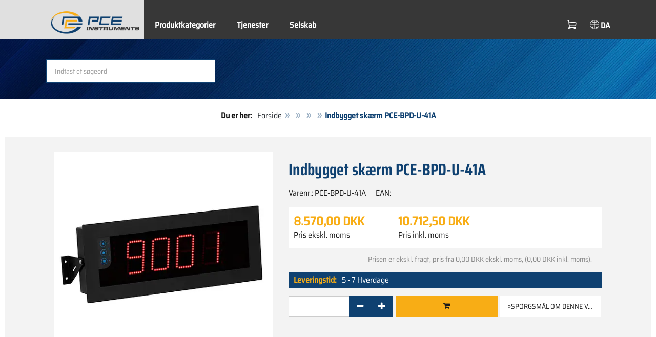

--- FILE ---
content_type: text/html; charset=utf-8
request_url: https://www.pce-instruments.com/dansk/styreteknologi/reklame/pce-instruments-indbygget-sk%C3%A6rm-pce-bpd-u-41a-det_6017037.htm
body_size: 12821
content:
<!doctype html>
<html lang="da" >
<head>
	<meta charset="utf-8">
	<!--[if IE]>
		<meta http-equiv="X-UA-Compatible" content="IE=Edge,chrome=1">
	<![endif]-->
	<meta name="viewport" content="width=device-width, initial-scale=1.0">
	
<title>Indbygget skærm PCE-BPD-U-41A  | PCE Instruments</title>

<meta http-equiv="Content-Type" content="text/html; charset=utf-8">


  <meta name="robots" content="all">


<meta name="revisit-after" content="10 days">
<meta name="viewport" content="width=device-width, initial-scale=1.0">


  <meta name="description" lang="da" content="Indbygget skærm PCE-BPD-U-41A . Det industrielle digitale display er designet, så de viste aflæsninger kan aflæses på stor afstand. Med en cifferhøjde på 60 mm eller 100 mm er læseafstanden for det industrielle digitale display 25 m eller  50 m. Funktion: konverter analogt signal til brugbar værdi">

<meta name="keywords" lang="da" content="Indbygget display,køb,shop,shop online,dropshipping,spar,specialtilbud,tilbud,forsendelse,postordrefirma,online shop,billigt,salg,ordre,afdeling butik,forhandle,butikker,produkter,nyheder,PCE Instrumenter,Displayenheder,indbyggede måleenheder,panelmåler,digital,måleenheder,måling,elektrisk,variable,temperatur,tryk,analog,standardsignaler,RS232,Profibus,interface,datatransmission,ISO,info,teknologi,information">
<meta name="author" content="PCE Instruments Denmark ApS">
<meta name="date" content="2026-01-18">
<link rel="shortcut icon" type="image/x-icon" href="/dansk/g/favicon.ico?v=1744880882">
<link rel="canonical" href="https://www.pce-instruments.com/dansk/styreteknologi/reklame/pce-instruments-indbygget-skærm-pce-bpd-u-41a-det_6017037.htm">
<meta name="google-site-verification" content="zNEeHprI3udxbKjU8mivKTwCPt9_F5XzhDdtHrUi6LE" />

<script type="17fcd91abfc87ba9cd5ff8f5-text/javascript" src="https://static.bambora.com/checkout-sdk-web/latest/checkout-sdk-web.min.js"></script>
<script type="17fcd91abfc87ba9cd5ff8f5-text/javascript" src="/dansk/pay/bambora/head.js?v=189"></script>
<link rel="stylesheet" type="text/css" href="/dansk/pay/bambora/head.min.css?v=189">
<script type="17fcd91abfc87ba9cd5ff8f5-text/javascript">
top.pay.Bambora.id = '990012433';
top.pay.Bambora.baseurl = '/dansk';
top.pay.Bambora.sessionauth = 'GFOJEEYYBTATKL23';
</script>

<link rel="preload" href="/dansk/skin/div1/bs3/fonts/google/saira/memWYa2wxmKQyPMrZX79wwYZQMhsreShhKMjjbU9uXuA71rCosg.woff2" as="font" type="font/woff2" crossorigin />
<link rel="preload" href="/dansk/skin/div1/bs3/fonts/google/saira/memWYa2wxmKQyPMrZX79wwYZQMhsreShhKMjjbU9uXuA72jCosg.woff2" as="font" type="font/woff2" crossorigin />
<link rel="preload" href="/dansk/skin/div1/bs3/fonts/google/saira/memWYa2wxmKQyPMrZX79wwYZQMhslOShhKMjjbU9uXuA773Fosg.woff2" as="font" type="font/woff2" crossorigin />
<link rel="preload" href="/dansk/skin/div1/bs3/font-awesome/fonts/fontawesome-min.woff2?dag3lt" as="font" type="font/woff2" crossorigin />

	<link rel="stylesheet" type="text/css" href="/dansk/skin/div1/bs3/gen/base.min.css?v=189">
	
	<link rel="stylesheet" type="text/css" href="/dansk/skin/div1/styles_bs3_v61_theme.min.css?v=189">
	
</head>
<body class="hc-PCE-DK menupath-katalog163697 menupath-katalog163698 menupath-katalog163710 menupath-artikel6017037 menuactive-artikel6017037   default">
	<header id="header-area" class="home">
		<a href="#main-container" class="sr-only sr-only-focusable">Zum Hauptinhalt springen</a>
		<div class="header-top">
		<nav id="main-menu" class="navbar" role="navigation">
			<div class="container headmenu-container">
				<div id="pgheadmenubg1"></div>
				<div id="pgheadmenubg2"></div>
				<div class="navbar-header">
					<a href="/dansk/" class="navbar-brand"><img src="/dansk/skin/div1/bs3/logo-255x87.png?v=1744881634" alt="PCE Instruments" width="255" height="87" style="height:65px;width:auto;" fetchpriority="high" /></a>
					<div class="navbar-header-buttons">
						<button type="button" class="btn btn-navbar navbar-toggle" data-toggle="collapse" data-target=".navbar-cat-collapse">
							<span class="sr-only">Vis menu</span>
							<i class="fa fa-bars"></i>
						</button>
						<div class="navbar-bs3 navbar-bs3-slotchanger">
							<div class="box box_plain box-slotchanger_head" id="bxslotchanger_head"><div class="boxhead"></div><div class="ibox">
<div id="slotchanger">
<div class="btn-group btn-block slch_anzeige">
	<button type="button" data-toggle="dropdown" class="btn btn-block btn-lg dropdown-toggle slch_button">
		<i class="slch_icon"></i>
		<span class="slch_lang">DA</span>
	</button>
	<ul class="dropdown-menu pull-right" data-baseurl="/dansk">
	</ul>
</div>
</div>
</div><div class="boxfoot"></div></div>
						</div>
						<div class="navbar-bs3 navbar-bs3-miniwk navbar-bs3-miniwk-btn navbar-toggle" data-toggle="collapse">
							<div class="box box_plain box-miniwk_head" id="bxminiwk_head"><div class="boxhead"></div><div class="ibox">
<div id="miniwk">
<div class="btn-group btn-block mwp_anzeige">
	<button type="button" data-toggle="dropdown" class="btn btn-block btn-lg dropdown-toggle mwp_button">
		<i class="mwp_icon"></i>
		<span class="mwp_anzahl_dyn"></span>
	</button>
	<ul class="dropdown-menu pull-right" data-baseurl="/dansk">
	</ul>
</div>
</div>
</div><div class="boxfoot"></div></div>
						</div>
						<div class="navbar-bs3 navbar-bs3-telnote">
							<div class="box box_plain box-telnote_head" id="bxtelnote_head"><div class="boxhead"></div><div class="ibox">
<div id="telnote">
<div class="btn-group btn-block tn_anzeige">
	
</div>
</div>
</div><div class="boxfoot"></div></div>
						</div>
					</div>
				</div>
				<div class="collapse navbar-collapse navbar-cat-collapse">
					<div class="navbar-bs3 navbar-bs3-menusite">
						<div class="box box_plain box-menu_site" id="bxmenu_site"><div class="boxhead"></div><div class="ibox"><div class="menu" id="SiteMenu"><ul class="nav navbar-nav"><li class="pos1  has-submenu" id="SiteMenu_kataloge"><span class="kbmi nolink " >Produktkategorier</span><div class="submenu level1"><ul class="submenu level1"><li><a class="kbmi" href="/dansk/måleteknologi-kat_163268.htm"><span>Måleteknologi</span></a></li><li><a class="kbmi" href="/dansk/vejeteknologi-kat_163548.htm"><span>Vejeteknologi</span></a></li></ul></div></li><li class="pos2   has-submenu" id="SiteMenu_window24"><span class="kbmi nolink " >Tjenester</span><div class="submenu level1"><ul class="submenu level1">
  <li><a class='kbmi' href="/dansk/kalibrering-kat_164042.htm"  ><span>Kalibrering</span></a></li>
  <li><a class='kbmi' href="/dansk/konto"  ><span>kundekonto</span></a></li>
		<li><a class='kbmi' href="/dansk/download-win_4.htm"  ><span>Download</span></a></li>
        <li><a class='kbmi' href="/dansk/faq-text_59.htm"  ><span>FAQ</span></a></li>
</ul></div></li><li class="pos3   has-submenu" id="SiteMenu_window17"><span class="kbmi nolink " >Selskab</span><div class="submenu level1"><ul class="submenu level1"><li><a class='kbmi' href="/dansk/kontakt"  ><span>Kontakt</span></a></li><li><a class='kbmi' href="/dansk/om-os"  ><span>Om os</span></a></li><li><a class='kbmi' href="/dansk/nyheder-text_131.htm"  ><span>Nyheder</span></a></li></ul></div></li></ul></div></div><div class="boxfoot"></div></div>
					</div>
					<div class="navbar-bs3 navbar-bs3-slotchanger">
						<div class="box box_plain box-slotchanger_head" id="bxslotchanger_head"><div class="boxhead"></div><div class="ibox">
<div id="slotchanger">
<div class="btn-group btn-block slch_anzeige">
	<button type="button" data-toggle="dropdown" class="btn btn-block btn-lg dropdown-toggle slch_button">
		<i class="slch_icon"></i>
		<span class="slch_lang">DA</span>
	</button>
	<ul class="dropdown-menu pull-right" data-baseurl="/dansk">
	</ul>
</div>
</div>
</div><div class="boxfoot"></div></div>
					</div>
					<div class="navbar-bs3 navbar-bs3-miniwk">
						<div class="box box_plain box-miniwk_head" id="bxminiwk_head"><div class="boxhead"></div><div class="ibox">
<div id="miniwk">
<div class="btn-group btn-block mwp_anzeige">
	<button type="button" data-toggle="dropdown" class="btn btn-block btn-lg dropdown-toggle mwp_button">
		<i class="mwp_icon"></i>
		<span class="mwp_anzahl_dyn"></span>
	</button>
	<ul class="dropdown-menu pull-right" data-baseurl="/dansk">
	</ul>
</div>
</div>
</div><div class="boxfoot"></div></div>
					</div>
					<div class="navbar-bs3 navbar-bs3-telnote">
						<div class="box box_plain box-telnote_head" id="bxtelnote_head"><div class="boxhead"></div><div class="ibox">
<div id="telnote">
<div class="btn-group btn-block tn_anzeige">
	
</div>
</div>
</div><div class="boxfoot"></div></div>
					</div>
				</div>
			</div>
		</nav>
		</div>
		<div id="pgheadslider">
			<div class="box box_plain box-headslider" id="bxheadslider"><div class="boxhead"></div><div class="ibox"><div id="headslider_cont"><picture><source srcset="/dansk/skin/div1/bs3/background-1920x200-1000w.webp?v=1744880798" media="(min-width:768px) and (max-width:1000px)" /><source srcset="/dansk/skin/div1/bs3/background-1920x200-1500w.webp?v=1744880798" media="(min-width:1001px) and (max-width:1500px)" /><source srcset="/dansk/skin/div1/bs3/background-1920x200.webp?v=1744880798" media="(min-width:1501px)" /><img id="headslider_img0" class="img-responsive hidden-xs" width="1920" height="200" src="data:image/svg+xml,%3Csvg xmlns=&#x27;http://www.w3.org/2000/svg&#x27; viewBox=&#x27;0 0 48 5&#x27;%3E%3C/svg%3E" alt="" fetchpriority="high" /></picture><div class="carousel-overlay"></div></div></div><div class="boxfoot"></div></div>
		</div>
		<div class="main-header">
			<div class="container">
				<noscript><div class="errorbox error">Bemærk: Aktiver JavaScript-understøttelse i din browser for maksimal komfort, når du bruger dette websted.</div></noscript>
				<div class="row">
					<div class="col-sm-12">
						<div class="search-affixbox off-invisible" off-data-spy="affix" data-offset-top="0">
							<div class="box box_plain box-search" id="bxsearch"><div class="boxhead"></div><div class="ibox">

<div id="search">
	<form id="form_query" name="query" method="get" action="/dansk/" role="search" aria-label="Website durchsuchen">
		
		<input type="hidden" name="action" value="Query">
		<input type="hidden" name="-query.">
		<input type="hidden" name="query.stichwort" value="">
		
		<label class="sr-only" for="search-query-stichwort_neu">søgeord</label>
		<div class="input-group">
			<input type="text" id="search-query-stichwort_neu" name="query.stichwort_neu" value="" class="form-control input-lg" placeholder="Indtast et søgeord">
			<span class="input-group-btn">
				<button class="btn btn-lg" type="submit" aria-label="Søge!">
					<i class="fa fa-search"></i>
				</button>
			</span>
		</div>
	</form>
</div>	
</div><div class="boxfoot"></div></div>
						</div>
						<div class="search-affixpad"></div>
					</div>
				</div>
			</div>
		</div>

	</header>

	<div class="pgnav" id="pgnavleft">
		
	</div>
	
	<div class="pgnav" id="pgnavright">
		<div class="bannercont" style="display:none" data-kategorie="SERVICE_ITEM" data-parameter="PCE-BPD-U-41A"><div class="navbox1" data-wbkey="1012" data-bbkey="1083"><div class="navbox1">
  <div class="box box_nav">
	<div class="boxhead"><span class="boxhead">Hotline</span></div>
	<div class="ibox" align="Technik-Hotline"><center>
	  <p>
	    <img class="lazy img-responsive-inline" alt="Technik Hotline" src="data:image/svg+xml,%3Csvg xmlns='http://www.w3.org/2000/svg' viewBox='0 0 145 142'%3E%3C/svg%3E" data-original="/dansk/g/custom/kategori-billeder/hotline-dnk-mjp.gif" width="145" height="142" border="0" /></p>
	  <p><font color="#333333">
	    Mandag – Torsdag:<br />
	    08:00 – 16:00<br />
      Fredag:<br />
      08:00 – 14:00</font></p>
<p><font size="2px" color="#333333">Sales / Service:</font><br/>
	  <font size="3px" color="#333333"><strong>Tlf.:<br/>+45 70 30 53 08</strong></font></p>
	</center></div>
	<div class="boxfoot"></div>
  </div>
</div></div></div>
	</div>
	
	<div id="pgbody">
		
		<div class="box box_plain box-alert" id="bxalert"><div class="boxhead"></div><div class="ibox">
<div id="CookieBar" class="fixed bottom" style="display:none" tabindex="-1"
	data-domain="www.pce-instruments.com" data-path="/dansk" data-attributes="; SameSite=Lax">
<div class="ibox">
	
	<div class="message head">
		<div class="row">
 <div class="col-md-12 text-center">
<p><strong>Brug af cookies</strong></p>
<p>Vælg Om denne hjemmeside kun må bruge nødvendige cookies eller også funktionelle cookies, som beskrevet nedenfor:</p>
<p><a href="https://www.pce-instruments.com/deutsch/datenschutz -win_6.htm #Cookies">Hvad vi bruger cookies til</a></p>
</div>
</div>
	</div>
	<div class="status" style="display:none">
		<p>Dit nuværende valg: <b>{status}</b></p>
<p>Skift valg:</p>
	</div>
	<div class="menu">
	<button class="btn btn-primary button set-disabled" data-perm="disabled" data-days="0" data-flags="">Tillad kun nødvendige cookies</button><button class="btn btn-primary button set-functional" data-perm="functional" data-days="365" data-flags="">Tillad også funktionelle cookies</button><button class="btn btn-primary button set-enabled" data-perm="enabled" data-days="365" data-flags="">Tillad alle cookies</button>
	</div>
	<div class="message foot">
		
	</div>
</div>
</div>
</div><div class="boxfoot"></div></div>

		<div id="main-container" class="container">
			<div class="row">
				<div class="col-sm-12">
					<div class="box box_plain box-whereami" id="bxwhereami"><div class="boxhead"></div><div class="ibox"><ol class="breadcrumb"><li><b>Du er her: </b></li><li><a href="/dansk/">Forside</a></li><li><a ></a></li><li><a ></a></li><li><a ></a></li><li class="active">Indbygget skærm PCE-BPD-U-41A </li></ol></div><div class="boxfoot"></div></div><main class="box box_plain box-main mod-itemdetail" id="bxmain"><div class="boxhead"></div><div class="ibox">

<div class="sd-itemdetail sd-itemdetail-0">




<div class="itemdetail price-pgs0" id="itemdetail">

	<div class="no-panel no-panel-smart no-artikelkarte-panel">

		

		<div class="no-panel-body">
			

			<div id="itemdetail_cont" class="row product-info fullstripe">
				
				<div id="item_images" class="col-sm-5">
					
<script type="17fcd91abfc87ba9cd5ff8f5-text/javascript">
var current_Main_key = 0;

function SetImage_Main(key)
{
	if (current_Main_key == key)
		return;

	S(".item-images-display .image-main-" + current_Main_key).addClass("hidden");
	S(".item-images-select  .thumbnail-"  + current_Main_key).removeClass("selected");
	current_Main_key = key;
	var m = S(".item-images-display .image-main-" + current_Main_key);
	m.removeClass("hidden");
	S(".item-images-select  .thumbnail-"  + current_Main_key).addClass("selected");
	m.find("iframe.lazy").each(function(){
		S(this).attr("src", S(this).data("original")).one("load", function(){
			S(this).removeClass("lazy");
		});
	});

	// Sichtbarkeit des Hauptbildes sicherstellen
	var p = m.offset().top;
	if (p - 100 < window.scrollY)
		window.scrollTo(0, Math.max(0, p - 100)); // leichter Offset für Suchbox/Kopfleiste
}
document.addEventListener("DOMContentLoaded", function()
{
	// Bildauswahl als Delegate-Handler, damit Grid-Carousel den Klick ggf. abfangen kann:
	S(document).on('click', '.item-images-Main .item-images-select img', function(ev) {
		let nr = S(this).data("nr");
		if (nr) { SetImage_Main(nr); }
	});
	SetImage_Main(2089775);
	// initialer Reflow von Owl/Lazy ist hidden
	//S(".item-images-Main .item-images-select").removeClass("hidden");
});
</script>
<div class="images-block item-images-Main" data-mfp-prev="Vend tilbage" data-mfp-counter="%curr% af %total%" data-mfp-next="yderligere">
	
	<div class="item-images-display">
		
		<div class="image-main image-main-2089775 image-main-img ">
		
			<h4 class="title">Installationsindikator PCE-BPD-U-41A</h4>
			
				<div class="image zoomable">
					<a class="mfp-image image-zoom image-pic-zoom artimg_zoom" target="itempics6017037" href="/dansk/slot/19/artimg/large/pce-instruments-indbygget-skærm-pce-bpd-u-41a-6017037_2089775.webp" data-mfp-caption="Installationsindikator PCE-BPD-U-41A">
						<img class="img-responsive artimg" width="450" height="450" style="width:450px;max-height:450px;border:none;overflow:visible;" src="/dansk/slot/19/artimg/normal/pce-instruments-indbygget-skærm-pce-bpd-u-41a-6017037_2089775.webp" alt="Installationsindikator PCE-BPD-U-41A" />
						[Zoom]
					</a>
				</div>
				
		</div>
		
		<div class="image-main image-main-2089776 image-main-img hidden">
		
			<h4 class="title">Installationsindikatorfront</h4>
			
				<div class="image zoomable">
					<a class="mfp-image image-zoom image-pic-zoom artimg_zoom" target="itempics6017037" href="/dansk/slot/19/artimg/large/pce-instruments-indbygget-skærm-pce-bpd-u-41a-6017037_2089776.webp" data-mfp-caption="Installationsindikatorfront">
						<img class="img-responsive artimg lazy" width="450" height="450" style="width:450px;max-height:450px;border:none;overflow:visible;" src="data:image/svg+xml,%3Csvg xmlns='http://www.w3.org/2000/svg' viewBox='0 0 450 450'%3E%3C/svg%3E" data-original="/dansk/slot/19/artimg/normal/pce-instruments-indbygget-skærm-pce-bpd-u-41a-6017037_2089776.webp" alt="Installationsindikatorfront" />
						[Zoom]
					</a>
				</div>
				
		</div>
		
		<div class="image-main image-main-2089777 image-main-img hidden">
		
			<h4 class="title">Installationsindikator tilbage</h4>
			
				<div class="image zoomable">
					<a class="mfp-image image-zoom image-pic-zoom artimg_zoom" target="itempics6017037" href="/dansk/slot/19/artimg/large/pce-instruments-indbygget-skærm-pce-bpd-u-41a-6017037_2089777.webp" data-mfp-caption="Installationsindikator tilbage">
						<img class="img-responsive artimg lazy" width="450" height="450" style="width:450px;max-height:450px;border:none;overflow:visible;" src="data:image/svg+xml,%3Csvg xmlns='http://www.w3.org/2000/svg' viewBox='0 0 450 450'%3E%3C/svg%3E" data-original="/dansk/slot/19/artimg/normal/pce-instruments-indbygget-skærm-pce-bpd-u-41a-6017037_2089777.webp" alt="Installationsindikator tilbage" />
						[Zoom]
					</a>
				</div>
				
		</div>
		
		<div class="image-main image-main-2089778 image-main-img hidden">
		
			<h4 class="title">Installationsindikatorbeslag</h4>
			
				<div class="image zoomable">
					<a class="mfp-image image-zoom image-pic-zoom artimg_zoom" target="itempics6017037" href="/dansk/slot/19/artimg/large/pce-instruments-indbygget-skærm-pce-bpd-u-41a-6017037_2089778.webp" data-mfp-caption="Installationsindikatorbeslag">
						<img class="img-responsive artimg lazy" width="450" height="450" style="width:450px;max-height:450px;border:none;overflow:visible;" src="data:image/svg+xml,%3Csvg xmlns='http://www.w3.org/2000/svg' viewBox='0 0 450 450'%3E%3C/svg%3E" data-original="/dansk/slot/19/artimg/normal/pce-instruments-indbygget-skærm-pce-bpd-u-41a-6017037_2089778.webp" alt="Installationsindikatorbeslag" />
						[Zoom]
					</a>
				</div>
				
		</div>
		
		<div class="image-main image-main-2089779 image-main-img hidden">
		
			<h4 class="title">Installationsindikatorforbindelser</h4>
			
				<div class="image zoomable">
					<a class="mfp-image image-zoom image-pic-zoom artimg_zoom" target="itempics6017037" href="/dansk/slot/19/artimg/large/pce-instruments-indbygget-skærm-pce-bpd-u-41a-6017037_2089779.webp" data-mfp-caption="Installationsindikatorforbindelser">
						<img class="img-responsive artimg lazy" width="450" height="450" style="width:450px;max-height:450px;border:none;overflow:visible;" src="data:image/svg+xml,%3Csvg xmlns='http://www.w3.org/2000/svg' viewBox='0 0 450 450'%3E%3C/svg%3E" data-original="/dansk/slot/19/artimg/normal/pce-instruments-indbygget-skærm-pce-bpd-u-41a-6017037_2089779.webp" alt="Installationsindikatorforbindelser" />
						[Zoom]
					</a>
				</div>
				
		</div>
		
		<div class="image-main image-main-2089780 image-main-img hidden">
		
			<h4 class="title">Installationsindikatorknapper</h4>
			
				<div class="image zoomable">
					<a class="mfp-image image-zoom image-pic-zoom artimg_zoom" target="itempics6017037" href="/dansk/slot/19/artimg/large/pce-instruments-indbygget-skærm-pce-bpd-u-41a-6017037_2089780.webp" data-mfp-caption="Installationsindikatorknapper">
						<img class="img-responsive artimg lazy" width="450" height="450" style="width:450px;max-height:450px;border:none;overflow:visible;" src="data:image/svg+xml,%3Csvg xmlns='http://www.w3.org/2000/svg' viewBox='0 0 450 450'%3E%3C/svg%3E" data-original="/dansk/slot/19/artimg/normal/pce-instruments-indbygget-skærm-pce-bpd-u-41a-6017037_2089780.webp" alt="Installationsindikatorknapper" />
						[Zoom]
					</a>
				</div>
				
		</div>
		
		<div class="image-main image-main-2089781 image-main-img hidden">
		
			<h4 class="title">Installationsindikatorapplikation</h4>
			
				<div class="image zoomable">
					<a class="mfp-image image-zoom image-pic-zoom artimg_zoom" target="itempics6017037" href="/dansk/slot/19/artimg/large/pce-instruments-indbygget-skærm-pce-bpd-u-41a-6017037_2089781.webp" data-mfp-caption="Installationsindikatorapplikation">
						<img class="img-responsive artimg lazy" width="450" height="450" style="width:450px;max-height:450px;border:none;overflow:visible;" src="data:image/svg+xml,%3Csvg xmlns='http://www.w3.org/2000/svg' viewBox='0 0 450 450'%3E%3C/svg%3E" data-original="/dansk/slot/19/artimg/normal/pce-instruments-indbygget-skærm-pce-bpd-u-41a-6017037_2089781.webp" alt="Installationsindikatorapplikation" />
						[Zoom]
					</a>
				</div>
				
		</div>
		
		<div class="image-main image-main-2089782 image-main-img hidden">
		
			<h4 class="title">Installationsindikatorapplikation</h4>
			
				<div class="image zoomable">
					<a class="mfp-image image-zoom image-pic-zoom artimg_zoom" target="itempics6017037" href="/dansk/slot/19/artimg/large/pce-instruments-indbygget-skærm-pce-bpd-u-41a-6017037_2089782.webp" data-mfp-caption="Installationsindikatorapplikation">
						<img class="img-responsive artimg lazy" width="450" height="450" style="width:450px;max-height:450px;border:none;overflow:visible;" src="data:image/svg+xml,%3Csvg xmlns='http://www.w3.org/2000/svg' viewBox='0 0 450 450'%3E%3C/svg%3E" data-original="/dansk/slot/19/artimg/normal/pce-instruments-indbygget-skærm-pce-bpd-u-41a-6017037_2089782.webp" alt="Installationsindikatorapplikation" />
						[Zoom]
					</a>
				</div>
				
		</div>
		
	</div>
	
	<div class="item-images-select imgselector grid-carousel" style="--item-subrows:1; --item-columns:4; --item-count:8;" data-pos="">
		<div class="grid-carousel-inner">
			<div class="grid-carousel-item"><div class="grid-carousel-item-inner">
		<div class="image">
			<img class="img-responsive artimg thumbnail thumbnail-2089775 lazy" width="200" height="200"
				src="data:image/svg+xml,%3Csvg xmlns='http://www.w3.org/2000/svg' viewBox='0 0 200 200'%3E%3C/svg%3E" data-original="/dansk/slot/19/artimg/small/pce-instruments-indbygget-skærm-pce-bpd-u-41a-6017037_2089775.webp" alt="Installationsindikator PCE-BPD-U-41A"
				data-nr="2089775" />
		</div>
		</div></div><div class="grid-carousel-item"><div class="grid-carousel-item-inner">
		<div class="image">
			<img class="img-responsive artimg thumbnail thumbnail-2089776 lazy" width="200" height="200"
				src="data:image/svg+xml,%3Csvg xmlns='http://www.w3.org/2000/svg' viewBox='0 0 200 200'%3E%3C/svg%3E" data-original="/dansk/slot/19/artimg/small/pce-instruments-indbygget-skærm-pce-bpd-u-41a-6017037_2089776.webp" alt="Installationsindikatorfront"
				data-nr="2089776" />
		</div>
		</div></div><div class="grid-carousel-item"><div class="grid-carousel-item-inner">
		<div class="image">
			<img class="img-responsive artimg thumbnail thumbnail-2089777 lazy" width="200" height="200"
				src="data:image/svg+xml,%3Csvg xmlns='http://www.w3.org/2000/svg' viewBox='0 0 200 200'%3E%3C/svg%3E" data-original="/dansk/slot/19/artimg/small/pce-instruments-indbygget-skærm-pce-bpd-u-41a-6017037_2089777.webp" alt="Installationsindikator tilbage"
				data-nr="2089777" />
		</div>
		</div></div><div class="grid-carousel-item"><div class="grid-carousel-item-inner">
		<div class="image">
			<img class="img-responsive artimg thumbnail thumbnail-2089778 lazy" width="200" height="200"
				src="data:image/svg+xml,%3Csvg xmlns='http://www.w3.org/2000/svg' viewBox='0 0 200 200'%3E%3C/svg%3E" data-original="/dansk/slot/19/artimg/small/pce-instruments-indbygget-skærm-pce-bpd-u-41a-6017037_2089778.webp" alt="Installationsindikatorbeslag"
				data-nr="2089778" />
		</div>
		</div></div><div class="grid-carousel-item"><div class="grid-carousel-item-inner">
		<div class="image">
			<img class="img-responsive artimg thumbnail thumbnail-2089779 lazy" width="200" height="200"
				src="data:image/svg+xml,%3Csvg xmlns='http://www.w3.org/2000/svg' viewBox='0 0 200 200'%3E%3C/svg%3E" data-original="/dansk/slot/19/artimg/small/pce-instruments-indbygget-skærm-pce-bpd-u-41a-6017037_2089779.webp" alt="Installationsindikatorforbindelser"
				data-nr="2089779" />
		</div>
		</div></div><div class="grid-carousel-item"><div class="grid-carousel-item-inner">
		<div class="image">
			<img class="img-responsive artimg thumbnail thumbnail-2089780 lazy" width="200" height="200"
				src="data:image/svg+xml,%3Csvg xmlns='http://www.w3.org/2000/svg' viewBox='0 0 200 200'%3E%3C/svg%3E" data-original="/dansk/slot/19/artimg/small/pce-instruments-indbygget-skærm-pce-bpd-u-41a-6017037_2089780.webp" alt="Installationsindikatorknapper"
				data-nr="2089780" />
		</div>
		</div></div><div class="grid-carousel-item"><div class="grid-carousel-item-inner">
		<div class="image">
			<img class="img-responsive artimg thumbnail thumbnail-2089781 lazy" width="200" height="200"
				src="data:image/svg+xml,%3Csvg xmlns='http://www.w3.org/2000/svg' viewBox='0 0 200 200'%3E%3C/svg%3E" data-original="/dansk/slot/19/artimg/small/pce-instruments-indbygget-skærm-pce-bpd-u-41a-6017037_2089781.webp" alt="Installationsindikatorapplikation"
				data-nr="2089781" />
		</div>
		</div></div><div class="grid-carousel-item"><div class="grid-carousel-item-inner">
		<div class="image">
			<img class="img-responsive artimg thumbnail thumbnail-2089782 lazy" width="200" height="200"
				src="data:image/svg+xml,%3Csvg xmlns='http://www.w3.org/2000/svg' viewBox='0 0 200 200'%3E%3C/svg%3E" data-original="/dansk/slot/19/artimg/small/pce-instruments-indbygget-skærm-pce-bpd-u-41a-6017037_2089782.webp" alt="Installationsindikatorapplikation"
				data-nr="2089782" />
		</div>
		</div></div>
		</div>
		<button type="button" class="grid-carousel-control grid-carousel-control-prev" role="button" aria-label="Gå til den forrige post">
			<svg version="1.1" xmlns="http://www.w3.org/2000/svg" x="0px" y="0px" viewBox="0 0 50 50">
				<path class="st0" d="M41.5,45.67L30.82,25.3L42.85,4.92l-8.22,0L22.48,25.3L33.4,45.67L41.5,45.67z M26.04,45.67L15.48,25.3
				L27.39,4.92l-8.1,0L7.13,25.3l10.8,20.38L26.04,45.67z"/>
			</svg>
		</button>
		<button type="button" class="grid-carousel-control grid-carousel-control-next" role="button" aria-label="Gå til næste post">
			<svg version="1.1" xmlns="http://www.w3.org/2000/svg" x="0px" y="0px" viewBox="0 0 50 50">
				<path class="st0" d="M8.48,4.92L19.16,25.3L7.13,45.67h8.22L27.51,25.3L16.58,4.92H8.48z M23.95,4.92L34.51,25.3L22.6,45.67h8.1
				L42.85,25.3L32.05,4.92H23.95z"/>
			</svg>
		</button>
	</div>
	
</div>

				</div>

				
				<div class="col-sm-7 product-details">

					
					<div id="item_order">
						<h1 class="main-title main-heading">Indbygget skærm PCE-BPD-U-41A </h1>
						<div class="sub_best_ean">
						<div class="bestellnr">
						Varenr.: <span>PCE-BPD-U-41A</span>
						</div>
						<div class="ean">
						EAN: </span></span>
						</div>
						</div>
						<form id="form_art6017037" aria-label="Artikel bestellen/anfragen" class="form-horizontal orderblock" name="art6017037" action="/dansk/" method="post">
		<input type="hidden" name="_sessionauth" value="GFOJEEYYBTATKL23"><input type="hidden" name="_baseurl" value="/dansk">
		<input type="hidden" name="action" value="AddToCart">
		<input type="hidden" name="_list" value="">
		<input type="hidden" name="_listpos" value="">
		<input type="hidden" name="_set" value="6017037"
		><input type="hidden" name="_check" value="1"><div class="popreisblock">
<div class="multi_preis_col popreisblock">
<div class="form-group prodcard_Preis">
	<div class="form-control-static price ">

	<span class="price-new update-target" data-key="EinzelPreisEffNetto">8.570,00&nbsp;DKK</span>

	
		<span class="querysim"><a href="/dansk/?action=QuerySim&amp;_qsim.preis=8.570%2C00&amp;curr=DKK" rel="nofollow"><!-- prisklasse --></a></span>
		

	</div>
	<label class="control-label">Pris ekskl. moms</label>
</div>



	<div class="form-group prodcard_PreisBrutto">
		<div class="potext form-control-static" style="background-color:transparent;" colspan="2">
			<span class="price-new update-target" data-key="EinzelPreisEffBrutto">10.712,50&nbsp;DKK</span>
		</div>
		<label class="control-label polabel" width="">Pris inkl. moms</label>
	</div>

<div class="form-group prodcard_PreisHinweis"><div class="pkhinweis"><span style="color:#888; font-size:90%; padding:0 10px;"><i>Prisen er ekskl. fragt, pris fra
0,00&nbsp;DKK ekskl. moms, (0,00&nbsp;DKK inkl. moms).</i></span></div></div>
</div>

	<div class="form-group prodcard_BestellNr">
		<label class="control-label col-sm-3 polabel" style="background-color:transparent;">
			Varenr.
		</label>
		<div class="col-sm-9 form-control-static potext">
			PCE-BPD-U-41A
		</div>
	</div>
</div>
<div class="pklieferzeit">
		<span class="pk_form fl_right"><span class="lzl">Leveringstid:</span><span class="lzc">5 - 7 Hverdage</span></span>
		</div>

		<div class="form-group prodcard_CheckResult">
			<div class="col-sm-3"></div>
			<div class="col-sm-9">
				<span class="checkresult-errortext"></span>
			</div>
		</div>
		

			<div class="form-group prodcard_order prodcard_order_qty_stueck">
				<!--label class="control-label col-sm-3" for="prodcard-order-input-qty">Antal</label-->
				<div class="col-sm-9 col-md-4">
					<input class="form-control textbox order-qty order-qty-master order-qty-Stueck"
						id="prodcard-order-input-qty" type="number" inputmode="decimal" size="8"
						data-qtygroup="_qty_stueck" name="_qty_stueck" value="1"
						min="1" max="" step="1"
						data-defstep="fine" data-decimals="0"
						data-qtyfactor="1.00000" data-suffix="stykke">
				</div>
				
				<div class="col-sm-9 col-md-4">
				<button class="btn btn-cart checkresult-action Wkorb" type="submit" name="_action_addnew" value="1"> <i class="fa fa-shopping-cart"> </i></button>
				</div>
				

<div class="pkmenu">
	<!--div class="col-sm-3"></div-->
	<div class="col-sm-9 col-md-4">
	<ul class="nav nav-pills">


	<li id="pkmenu_callback"><a class="btn btn-default" role="button" href="#pkform_callback" onclick="if (!window.__cfRLUnblockHandlers) return false; return pkform_callback_show()" rel="nofollow" data-cf-modified-17fcd91abfc87ba9cd5ff8f5-="">&raquo;Spørgsmål om denne vare</a></li>


	</ul>
	</div>
</div>


	<div id="pkform_callback" class="sd-ajax-display"></div>
	<script type="17fcd91abfc87ba9cd5ff8f5-text/javascript">
	function pkform_callback_show() {
		S('#pkform_callback').load('/dansk/?action=SendCallback&_artnr=6017037', function(){
			S('#pkform_callback').slideDown();
		});
		return false;
	}
	</script>

			</div>

			
</form>

					</div>

				</div>
				
			</div>

			<div class="pkaccessory">
			
	<style>
	@media (min-width: 768px) { #nrlist1 { --item-columns: 3; } }
	@media (min-width: 992px) { #nrlist1 { --item-columns: 5; } }
	@media (min-width: 1200px) { #nrlist1 { --item-columns: 7; } }
	</style>
	
<section class="product-carousel artlist artlist-nrlist">

	<h2 class="product-head subline-left h2">Tilbehør</h2>
	
<div class="row product-row">
<div class="col-xs-12">
<div class="grid-carousel grid-subrows-5 grid-columns-lg-3 grid-columns-md-4 grid-columns-sm-6" id="nrlist1" style="--item-count:9;">
	<div class="grid-carousel-inner">
		
		<div class="grid-carousel-item item">
			<div class="grid-carousel-item-inner product-col price-pgs0">

				<div class="image">
					<a href="/dansk/styreteknologi/reklame/pce-instruments-rs-485-ascii-udgangskontrolmodul-pce-dpd-485-det_6019533.htm?_list=newpkaccessory&amp;_listpos=1"><img class="img-responsive lazy"  src="data:image/svg+xml,%3Csvg xmlns='http://www.w3.org/2000/svg' viewBox='0 0  '%3E%3C/svg%3E" data-original="/dansk/graphics/artikel_default.img" alt="RS 485 ASCII udgangskontrolmodul PCE-DPD/485 " title="RS 485 ASCII udgangskontrolmodul PCE-DPD/485 " /></a>
				</div>

				<div class="caption">
				
					<div class="h2"><a href="/dansk/styreteknologi/reklame/pce-instruments-rs-485-ascii-udgangskontrolmodul-pce-dpd-485-det_6019533.htm?_list=newpkaccessory&amp;_listpos=1"><span>RS 485 ASCII udgangskontrolmodul PCE-DPD/485 </span></a></div>
				</div>

				<div class="content">
					
					<div class="price ">
						<span class="price-new">743,00&nbsp;DKK</span>
						
					</div>
					
				</div>

				<div class="flags">
					
				</div>

				<div class="action">
				

				</div>

			</div>
		</div>
		
		<div class="grid-carousel-item item">
			<div class="grid-carousel-item-inner product-col price-pgs0">

				<div class="image">
					<a href="/dansk/styreteknologi/reklame/pce-instruments-rs-232-ascii-udgangskontrolmodul-pce-dpd-232-det_6019532.htm?_list=newpkaccessory&amp;_listpos=2"><img class="img-responsive lazy"  src="data:image/svg+xml,%3Csvg xmlns='http://www.w3.org/2000/svg' viewBox='0 0  '%3E%3C/svg%3E" data-original="/dansk/graphics/artikel_default.img" alt="RS 232 ASCII udgangskontrolmodul PCE-DPD/232 " title="RS 232 ASCII udgangskontrolmodul PCE-DPD/232 " /></a>
				</div>

				<div class="caption">
				
					<div class="h2"><a href="/dansk/styreteknologi/reklame/pce-instruments-rs-232-ascii-udgangskontrolmodul-pce-dpd-232-det_6019532.htm?_list=newpkaccessory&amp;_listpos=2"><span>RS 232 ASCII udgangskontrolmodul PCE-DPD/232 </span></a></div>
				</div>

				<div class="content">
					
					<div class="price ">
						<span class="price-new">743,00&nbsp;DKK</span>
						
					</div>
					
				</div>

				<div class="flags">
					
				</div>

				<div class="action">
				

				</div>

			</div>
		</div>
		
		<div class="grid-carousel-item item">
			<div class="grid-carousel-item-inner product-col price-pgs0">

				<div class="image">
					<a href="/dansk/styreteknologi/reklame/pce-instruments-analog-udgang-4-20-ma-eller-0-10-v-pce-dpd-av-det_6019531.htm?_list=newpkaccessory&amp;_listpos=3"><img class="img-responsive lazy"  src="data:image/svg+xml,%3Csvg xmlns='http://www.w3.org/2000/svg' viewBox='0 0  '%3E%3C/svg%3E" data-original="/dansk/graphics/artikel_default.img" alt="Analog udgang 4/20 mA eller 0/10 V PCE-DPD/AV " title="Analog udgang 4/20 mA eller 0/10 V PCE-DPD/AV " /></a>
				</div>

				<div class="caption">
				
					<div class="h2"><a href="/dansk/styreteknologi/reklame/pce-instruments-analog-udgang-4-20-ma-eller-0-10-v-pce-dpd-av-det_6019531.htm?_list=newpkaccessory&amp;_listpos=3"><span>Analog udgang 4/20 mA eller 0/10 V PCE-DPD/AV </span></a></div>
				</div>

				<div class="content">
					
					<div class="price ">
						<span class="price-new">743,00&nbsp;DKK</span>
						
					</div>
					
				</div>

				<div class="flags">
					
				</div>

				<div class="action">
				

				</div>

			</div>
		</div>
		
		<div class="grid-carousel-item item">
			<div class="grid-carousel-item-inner product-col price-pgs0">

				<div class="image">
					<a href="/dansk/styreteknologi/reklame/pce-instruments-rs485-modbus-rtu-udgangskontrolmodul-pce-dpd-mb-det_6019530.htm?_list=newpkaccessory&amp;_listpos=4"><img class="img-responsive lazy"  src="data:image/svg+xml,%3Csvg xmlns='http://www.w3.org/2000/svg' viewBox='0 0  '%3E%3C/svg%3E" data-original="/dansk/graphics/artikel_default.img" alt="RS485 Modbus RTU udgangskontrolmodul PCE-DPD/MB " title="RS485 Modbus RTU udgangskontrolmodul PCE-DPD/MB " /></a>
				</div>

				<div class="caption">
				
					<div class="h2"><a href="/dansk/styreteknologi/reklame/pce-instruments-rs485-modbus-rtu-udgangskontrolmodul-pce-dpd-mb-det_6019530.htm?_list=newpkaccessory&amp;_listpos=4"><span>RS485 Modbus RTU udgangskontrolmodul PCE-DPD/MB </span></a></div>
				</div>

				<div class="content">
					
					<div class="price ">
						<span class="price-new">743,00&nbsp;DKK</span>
						
					</div>
					
				</div>

				<div class="flags">
					
				</div>

				<div class="action">
				

				</div>

			</div>
		</div>
		
		<div class="grid-carousel-item item">
			<div class="grid-carousel-item-inner product-col price-pgs0">

				<div class="image">
					<a href="/dansk/styreteknologi/reklame/pce-instruments-modul-til-ssr-udgangsstyring-pce-dpd-ssr-det_6019529.htm?_list=newpkaccessory&amp;_listpos=5"><img class="img-responsive lazy"  src="data:image/svg+xml,%3Csvg xmlns='http://www.w3.org/2000/svg' viewBox='0 0  '%3E%3C/svg%3E" data-original="/dansk/graphics/artikel_default.img" alt="Modul til SSR udgangsstyring PCE-DPD/SSR " title="Modul til SSR udgangsstyring PCE-DPD/SSR " /></a>
				</div>

				<div class="caption">
				
					<div class="h2"><a href="/dansk/styreteknologi/reklame/pce-instruments-modul-til-ssr-udgangsstyring-pce-dpd-ssr-det_6019529.htm?_list=newpkaccessory&amp;_listpos=5"><span>Modul til SSR udgangsstyring PCE-DPD/SSR </span></a></div>
				</div>

				<div class="content">
					
					<div class="price ">
						<span class="price-new">394,00&nbsp;DKK</span>
						
					</div>
					
				</div>

				<div class="flags">
					
				</div>

				<div class="action">
				

				</div>

			</div>
		</div>
		
		<div class="grid-carousel-item item">
			<div class="grid-carousel-item-inner product-col price-pgs0">

				<div class="image">
					<a href="/dansk/styreteknologi/reklame/pce-instruments-transistor-styremodul-pce-dpd-t-det_6019528.htm?_list=newpkaccessory&amp;_listpos=6"><img class="img-responsive lazy"  src="data:image/svg+xml,%3Csvg xmlns='http://www.w3.org/2000/svg' viewBox='0 0  '%3E%3C/svg%3E" data-original="/dansk/graphics/artikel_default.img" alt="Transistor styremodul PCE-DPD/T " title="Transistor styremodul PCE-DPD/T " /></a>
				</div>

				<div class="caption">
				
					<div class="h2"><a href="/dansk/styreteknologi/reklame/pce-instruments-transistor-styremodul-pce-dpd-t-det_6019528.htm?_list=newpkaccessory&amp;_listpos=6"><span>Transistor styremodul PCE-DPD/T </span></a></div>
				</div>

				<div class="content">
					
					<div class="price ">
						<span class="price-new">394,00&nbsp;DKK</span>
						
					</div>
					
				</div>

				<div class="flags">
					
				</div>

				<div class="action">
				

				</div>

			</div>
		</div>
		
		<div class="grid-carousel-item item">
			<div class="grid-carousel-item-inner product-col price-pgs0">

				<div class="image">
					<a href="/dansk/styreteknologi/reklame/pce-instruments-relæstyring-3-benet-nc-no-com-max.8a-250vac-pce-dpd-r-det_6019527.htm?_list=newpkaccessory&amp;_listpos=7"><img class="img-responsive lazy"  src="data:image/svg+xml,%3Csvg xmlns='http://www.w3.org/2000/svg' viewBox='0 0  '%3E%3C/svg%3E" data-original="/dansk/graphics/artikel_default.img" alt="Relæstyring 3-benet NC,NO,COM, max.8A/250VAC PCE-DPD/R " title="Relæstyring 3-benet NC,NO,COM, max.8A/250VAC PCE-DPD/R " /></a>
				</div>

				<div class="caption">
				
					<div class="h2"><a href="/dansk/styreteknologi/reklame/pce-instruments-relæstyring-3-benet-nc-no-com-max.8a-250vac-pce-dpd-r-det_6019527.htm?_list=newpkaccessory&amp;_listpos=7"><span>Relæstyring 3-benet NC,NO,COM, max.8A/250VAC PCE-DPD/R </span></a></div>
				</div>

				<div class="content">
					
					<div class="price ">
						<span class="price-new">394,00&nbsp;DKK</span>
						
					</div>
					
				</div>

				<div class="flags">
					
				</div>

				<div class="action">
				

				</div>

			</div>
		</div>
		
		<div class="grid-carousel-item item">
			<div class="grid-carousel-item-inner product-col price-pgs0">

				<div class="image">
					<a href="/dansk/styreteknologi/reklame/pce-instruments-monteringssæt-til-styreudgangsmodul-pce-bpd-kit-det_6019526.htm?_list=newpkaccessory&amp;_listpos=8"><img class="img-responsive lazy" width="200" height="200" src="data:image/svg+xml,%3Csvg xmlns='http://www.w3.org/2000/svg' viewBox='0 0 200 200'%3E%3C/svg%3E" data-original="/dansk/slot/19/artimg/small/pce-instruments-monteringssæt-til-styreudgangsmodul-pce-bpd-kit-6019526_2093586.webp" alt="Samlingshastighed for kontroludgangsmodul PCE-BPD/KIT" title="Samlingshastighed for kontroludgangsmodul PCE-BPD/KIT" /></a>
				</div>

				<div class="caption">
				
					<div class="h2"><a href="/dansk/styreteknologi/reklame/pce-instruments-monteringssæt-til-styreudgangsmodul-pce-bpd-kit-det_6019526.htm?_list=newpkaccessory&amp;_listpos=8"><span>Monteringssæt til styreudgangsmodul PCE-BPD/KIT </span></a></div>
				</div>

				<div class="content">
					
					<div class="price price-reduced">
						<span class="price-new">51,00&nbsp;DKK</span>
						
						<span class="price-old">159,00&nbsp;DKK</span>
						
					</div>
					
				</div>

				<div class="flags">
					
				</div>

				<div class="action">
				

				</div>

			</div>
		</div>
		
		<div class="grid-carousel-item item">
			<div class="grid-carousel-item-inner product-col price-pgs0">

				<div class="image">
					<a href="/dansk/styreteknologi/reklame/pce-instruments-indbygget-skærm-pce-nd10-det_6018961.htm?_list=newpkaccessory&amp;_listpos=9"><img class="img-responsive lazy"  src="data:image/svg+xml,%3Csvg xmlns='http://www.w3.org/2000/svg' viewBox='0 0  '%3E%3C/svg%3E" data-original="/dansk/graphics/artikel_default.img" alt="Indbygget skærm PCE-ND10 " title="Indbygget skærm PCE-ND10 " /></a>
				</div>

				<div class="caption">
				
					<div class="h2"><a href="/dansk/styreteknologi/reklame/pce-instruments-indbygget-skærm-pce-nd10-det_6018961.htm?_list=newpkaccessory&amp;_listpos=9"><span>Indbygget skærm PCE-ND10 </span></a></div>
				</div>

				<div class="content">
					
					<div class="price ">
						<span class="price-new">1.011,00&nbsp;DKK</span>
						
					</div>
					
				</div>

				<div class="flags">
					
				</div>

				<div class="action">
				

				</div>

			</div>
		</div>
		
	</div>
	<button type="button" class="grid-carousel-control grid-carousel-control-prev" role="button" aria-label="Gå til den forrige post">
		<svg version="1.1" xmlns="http://www.w3.org/2000/svg" x="0px" y="0px" viewBox="0 0 50 50">
			<path class="st0" d="M41.5,45.67L30.82,25.3L42.85,4.92l-8.22,0L22.48,25.3L33.4,45.67L41.5,45.67z M26.04,45.67L15.48,25.3
			L27.39,4.92l-8.1,0L7.13,25.3l10.8,20.38L26.04,45.67z"/>
		</svg>
	</button>
	<button type="button" class="grid-carousel-control grid-carousel-control-next" role="button" aria-label="Gå til næste post">
		<svg version="1.1" xmlns="http://www.w3.org/2000/svg" x="0px" y="0px" viewBox="0 0 50 50">
			<path class="st0" d="M8.48,4.92L19.16,25.3L7.13,45.67h8.22L27.51,25.3L16.58,4.92H8.48z M23.95,4.92L34.51,25.3L22.6,45.67h8.1
			L42.85,25.3L32.05,4.92H23.95z"/>
		</svg>
	</button>
</div>
</div>
</div>


</section>

			</div>

			

<div class="tabgroup-off tabgroup-itemdetail">

<ul class="nav nav-tabs pk" data-spy="affix" data-offset-top="820">

		<li class="active"><a data-toggle="tab-off" href="#tab-customdata1"><span>Beskrivelse</span></a></li>
	
		<li class=""><a data-toggle="tab-off" href="#tab-customdata2"><span>Funktioner</span></a></li>
	
		<li class=""><a data-toggle="tab-off" href="#tab-customdata3"><span>Specifikationer</span></a></li>
	
		<li class=""><a data-toggle="tab-off" href="#tab-customdata4"><span>Leveringsomfang</span></a></li>
	
</ul>

<div class="tab-content-off">

		<div class="tab-pane clear fade in active" id="tab-customdata1">
		<h1 class="headline">Beskrivelse</h1>
		
	<div class="usertext">
	<div><div style="text-align: center;"><br /></div></div> 
<div style="text-align: center;"><strong>Industrielt digitalt display med metalhus / Væg- og styreskabsmontering / IP65 /</strong></div><div style="text-align: center;"><strong>lyserødt LED-display / individuelt konfigurerbart / cifferhøjde på op til 100 mm /&nbsp;</strong></div><div style="text-align: center;"><strong>forskellige udgangssignaler / display, der kan læses fra stor afstand</strong></div><div><br /></div> <div style="text-align: justify;">Det industrielle digitale display er designet, så de viste aflæsninger kan aflæses på stor afstand. Med en cifferhøjde på 60 mm eller 100 mm er læseafstanden for det industrielle digitale display 25 m eller&nbsp; 50 m. De røde LED'er på det industrielle digitale display gør det muligt at aflæse de målte værdier selv i meget lyse omgivelser. Huset til det industrielle digitale display er lavet af metal og er stænksikkert med IP65. Det industrielle digitale display kan således bruges under barske miljøforhold.&nbsp;</div><div style="text-align: justify;"><br /></div><div style="text-align: retfærdiggøre;">Mange forskellige varianter er tilgængelige som indgangssignaler til industrielle digitale skærme. Industrien understøtter blandt andet digitale displays 4 ... 20 mA og pulser. Det industrielle digitale display konfigureres direkte via tastaturet. Digitale skærmudgangsgrænseflader fås som ekstraudstyr til industrien. Dette gør det muligt at skifte processignaler og impulser via det industrielle digitale display, for eksempel når en grænseværdi er nået.&nbsp;</div><div style="text-align: justify;"><br /></div><div style="text-align: justify;">Det industrielle digitale display kan justeres lodret for optimal justering ved vægmontering. Udover vægmontering kan det industrielle digitale display monteres på et styreskab. Isoleringen på kabinettet til det industrielle digitale display sikrer, at der ikke kan komme vand ind i styreskabet.&nbsp;</div>

	<br class="clear">
	</div>

		
		</div>
	
		<div class="tab-pane clear fade in " id="tab-customdata2">
		<h1 class="headline">Funktioner</h1>
		
	<div class="usertext">
	<div>- beskyttelsesklasse IP65</div><div>- robust metalhus&nbsp;</div><div>- individuelt konfigurerbar</div><div>- lys rød LED-skærm</div><div>- til væg- eller styreskabssamling</div><div>- forskellige indgangssignaler&nbsp;</div>
	<br class="clear">
	</div>

		
		</div>
	
		<div class="tab-pane clear fade in " id="tab-customdata3">
		<h1 class="headline">Specifikationer</h1>
		
	<div class="usertext">
	<table border="0" bgcolor="#FFFFFF" cellspacing="0">
 <tbody>
 <tr>
 <td valign="top" style="width: 247px;"><br /></td>
 <td valign="top">&nbsp;</td>
 </tr>
 <tr>
 <td valign="top" style="width: 247px;"> <strong>Funktion </strong></td>
 <td valign="top"><strong>konverter analogt signal til brugbar værdi 
	 </strong></td>
 </tr> 
 <tr>
 <td valign="top" style="width: 247px;">Indgangssignal</td>
 <td valign="top">4 ... 20 mA, ±20 mA DC, 0 ... 10 V DC, ±10 V DC</td>
 </tr>
 <tr>
 <td valign="top" style="width: 247px;">maksimalt indgangssignal </td>
 <td valign="top">100mA eller 100V DC</td>
 </tr>
 <tr>
 <td valign="top" style="width: 247px;"> Indgang impedans (strømmåling)</td>
 <td valign="top">11 Ω</td>
 </tr>
 <tr>
 <td valign="top" style="width: 247px ;">Indgangsimpedans (spændingsmåling)</td>
 <td valign="top">932 kΩ</td>
 </tr>
 <tr>
 <td valign="top" style="height: 21px; width: 247px;">Antal cifre</td>
 <td valign="top" style="height: 21 px;">4</td>
 </tr>
 <tr>
 <td valign="top" style="height: 21px; bredde: 247px;">Cifferhøjde</td>
 <td valign="top" style="height: 21px;">100 mm</td>
 </tr>
 <tr>
 <td valign="top" style="højde: 21px; bredde: 247px;">maksimal læseafstand</td>
 <td valign="top" style="height: 21px;">50 m</td>
 </tr>
 <tr>
 <td valign="top" style="width: 247px;">Nøjagtighed </td>
 <td valign="top">0,05 % af Mb.</td>
 </tr>
 <tr>
 <td valign="top" style="højde: 21px; width: 247px;">Målehastighed</td>
 <td valign="top" style="height: 21px;">15 Hz</td>
 </tr>
 <tr>
 <td valign="top" style="width: 247px;">Responstid ved ændring af værdier</td>
 <td valign="top">120 ms</td>
 </tr>
 <tr>
 <td valign="top" style="width: 247px;">&nbsp;fra 0 til 99 % af signalet </td>
 <td valign="top">&nbsp;</td>
 </tr>
 <tr>
 <td valign="top" style="width: 247px;">Visningsområde </td>
 <td valign="top">-1999 ... 9999 </td>
 </tr>
 <tr>
 <td valign="top" style="width: 247px;">Antal udgange </td>
 <td valign="top"> 2</td> 
 </tr>
 <tr>
 <td valign="top" style="height: 21px; width: 247px;">Strømforbrug </td>
 <td valign="top" style="height: 21px;">5,25 W</td>
 </tr>
 <tr>
 <td valign="top" style="højde: 21px; bredde: 247px;">(uden valgfrit 
	 tilbehør) </td>
 <td valign="top" style="height: 21px;">&nbsp;</td>
 </tr>
 <tr>
 <td valign="top" style="width: 247px;">Strømforbrug</td>
 <td valign="top">6,75 W</td>
 </tr> 
 <tr>
 <td valign="top" style="width: 247px;">&nbsp;(med valgfrit tilbehør)</td>
 <td valign="top">&nbsp;</td> 
 </tr>
 <tr>
 <td valign="top" style="width: 247px;">Sensorspændingsforsyning</td>
 <td valign="top">20, 15, 10 , 5 V DC</td>
 </tr>
 <tr>
 <td valign="top" style="width: 247px;">Nøjagtighed 
	 Sensorspændingsforsyning&nbsp; </td>
 <td valign="top">±5 %</td>
 </tr>
 <tr>
 <td valign="top" style="width: 247px;">maksimal strømsensor forsyning</td>
 <td valign="top">35 mA (med kortslutningsbeskyttelse)</td>
 </tr>
 <tr>
 <td valign="top" style="bredde: 247px;"> Strømforsyning</td>
 <td valign="top">85 ... 265 V AC / 120 ... 370 V DC</td>
 </tr>
 <tr>
 <td valign="top" style="width: 247px;">Vægt</td>
 <td valign="top">2500g</td>
 </tr>
 <tr>
 <td valign="top" style="width: 247px;">&nbsp;</td>
 <td valign="top">&nbsp;</td>
 </tr>
 <tr>
 <td valign="top" style="width: 247px;"><strong>Andre specifikationer</strong></td>
 <td valign="top">&nbsp ;</td>
 </tr>
 <tr>
 <td valign="top" style="width: 247px;">Kabeltværsnit for indgangen&nbsp; </td>
 <td valign="top">&lt;0,5 mm²</td>
 </tr>
 <tr>
 <td valign="top" style="width: 247px ;">og udgangssignal</td>
 <td valign="top">&nbsp;</td>
 </tr>
 <tr>
 <td valign="top" style="width: 247px ;">Kabeltværsnit for </td>
 <td valign="top">&lt;2,5 mm²</td>
 </tr>
 <tr>
 <td valign="top " style="width: 247px;">Forsyningsspænding</td>
 <td valign="top">&nbsp;</td>
 </tr>
 <tr>
 <td valign="top " style="width: 247px;">Skærm</td>
 <td valign="top">7 segmentdisplay </td>
 </tr>
 <tr>
 <td valign= "top " style="width: 247px;">Betragtningsvinkel</td>
 <td valign="top">120 °</td>
 </tr>
 <tr>
 <td valign="top " style="width: 247px;">Opvarmningstid </td>
 <td valign="top">15 minutter</td>
 </tr>
 <tr>
 <td valign="top " style="width: 247px;">Dimensioner</td>
 <td valign="top">se instruktionerne for flere oplysninger</td>
 </tr>
 <tr>
 <td valign="top" style="width: 247px;">Driftsforhold</td>
 <td valign="top">0 ... 50 °C, <90 % r. F., ikke-kondenserende</td>
 </tr>
 <tr>
 <td valign="top" style="width: 247px;">Opbevaringsforhold</td>
 <td valign="top">-20 ... 70 °C, <90 % r. F., ikke-kondenserende</td>
 </tr>
 <tr>
 <td valign="top" style="width: 247px;">&nbsp;</td>
 <td valign = "top">&nbsp;</td>
 </tr>
 </tbody>
</table>
	<br class="clear">
	</div>

		
		</div>
	
		<div class="tab-pane clear fade in " id="tab-customdata4">
		<h1 class="headline">Leveringsomfang</h1>
		
	<div class="usertext">
	
 1 x installationsskærm PCE-BPD-U-41A<br />1 x betjeningsvejledning









	<br class="clear">
	</div>

		
		</div>
	
</div>

</div>

<div class="popupmods" style="display:none;">



	<div id="item_callback">
	
	</div>



</div>

		</div>
	</div>
</div>




<script type="application/ld+json">
{"@context":"http://schema.org","@type":"Product","category":"styreteknologi / reklame","description":"Industrielt digitalt display med metalhus / Væg- og styreskabsmontering / IP65 / lyserødt LED-display / individuelt konfigurerbart / cifferhøjde på op til 100 mm /  forskellige udgangssignaler / display, der kan læses fra stor afstand Det industrielle digitale display er designet, så de viste aflæsninger kan aflæses på stor afstand. Med en cifferhøjde på 60 mm eller 100 mm er læseafstanden for det industrielle digitale display 25 m eller  50 m. De røde LED'er på det industrielle digitale display gør det muligt at aflæse de målte værdier selv i meget lyse omgivelser. Huset til det industrielle digitale display er lavet af metal og er stænksikkert med IP65. Det industrielle digitale display kan således bruges under barske miljøforhold.  Mange forskellige varianter er tilgængelige som indgangssignaler til industrielle digitale skærme. Industrien understøtter blandt andet digitale displays 4 ... 20 mA og pulser. Det industrielle digitale display konfigureres direkte via tastaturet.","mpn":"PCE-BPD-U-41A","name":"Indbygget skærm PCE-BPD-U-41A ","sku":"6017037","url":"/styreteknologi/reklame/pce-instruments-indbygget-skærm-pce-bpd-u-41a-det_6017037.htm","brand":{"@type":"Brand","name":"PCE Instruments"},"image":["/dansk/slot/19/artimg/large/pce-instruments-indbygget-skærm-pce-bpd-u-41a-6017037_2089775.webp","/dansk/slot/19/artimg/large/pce-instruments-indbygget-skærm-pce-bpd-u-41a-6017037_2089776.webp","/dansk/slot/19/artimg/large/pce-instruments-indbygget-skærm-pce-bpd-u-41a-6017037_2089777.webp","/dansk/slot/19/artimg/large/pce-instruments-indbygget-skærm-pce-bpd-u-41a-6017037_2089778.webp","/dansk/slot/19/artimg/large/pce-instruments-indbygget-skærm-pce-bpd-u-41a-6017037_2089779.webp","/dansk/slot/19/artimg/large/pce-instruments-indbygget-skærm-pce-bpd-u-41a-6017037_2089780.webp","/dansk/slot/19/artimg/large/pce-instruments-indbygget-skærm-pce-bpd-u-41a-6017037_2089781.webp","/dansk/slot/19/artimg/large/pce-instruments-indbygget-skærm-pce-bpd-u-41a-6017037_2089782.webp"],"mainEntityOfPage":{"@id":"/#webpage"},"manufacturer":{"@type":"Organization","name":"PCE Instruments"},"offers":{"@type":"Offer","availability":"InStock","itemCondition":"NewCondition","price":"8570","priceCurrency":"DKK","priceValidUntil":"2027-01-18","url":"/styreteknologi/reklame/pce-instruments-indbygget-skærm-pce-bpd-u-41a-det_6017037.htm","priceSpecification":{"price":"8570","valueAddedTaxIncluded":"False"}}}
</script>


</div>

</div><div class="boxfoot"></div></main>
				</div>
			</div>
		</div>
	</div>
	
	<footer id="footer-area">
		<div class="box box_plain box-footer" id="bxfooter"><div class="boxhead"></div><div class="ibox">
<div class="footer-links">
	<div class="container">
		<div class="footer-tax"></div>

<div class="col-md-3 col-sm-6">
	<h3>Oplysninger</h3>
	<div class="menu" id="Custom1"><ul><li class="pos1 " id="Custom1_impressum"><span class="kbmi"><a href="/dansk/aftryk">Impressum</a></span></li><li class="pos2 " id="Custom1_window6"><a class="kbmi" href="/dansk/databeskyttelse-win_6.htm">Databeskyttelse</a></li><li class="pos3  " id="Custom1_agb"><span class="kbmi"><a class=""   href="/dansk/Betingelser#AGB">Betingelser</a></span></li><li class="pos4  " id="Custom1_Widerruf"><span class="kbmi"><a class=""   href="/dansk/Betingelser#Widerruf">Fortrydelsesret</a></span></li></ul></div>
</div>

<div class="col-md-3 col-sm-6">
	<h3>Help</h3>
	<div class="menu" id="Custom2"><ul><li class="pos1 " id="Custom2_window13"><a class="kbmi" href="/dansk/versand-win_13.htm">Versand</a></li><li class="pos2 fn-text117" id="Custom2_text117"><a class="kbmi" href="/dansk/vend-tilbage-text_117.htm">Vend tilbage</a></li><li class="pos3 fn-text44" id="Custom2_text44"><a class="kbmi" href="/dansk/betalingsmetoder-text_44.htm">betalingsmetoder</a></li></ul></div>
</div>

<div class="col-md-3 col-sm-6">
	<h3>Company</h3>
	<div class="menu" id="Custom3"><ul><li class="pos1 " id="Custom3_window17"><a class="kbmi" href="/dansk/om-os">Om os</a></li><li class="pos2 fn-text105" id="Custom3_text105"><a class="kbmi" href="/dansk/historien-om-pce-instruments-text_105.htm">Historien om PCE Instruments</a></li><li class="pos3 " id="Custom3_window18"><a class="kbmi" href="/dansk/karriere-win_18.htm">Karriere</a></li><li class="pos4 fn-text94" id="Custom3_text94"><a class="kbmi" href="/dansk/Placeringer">Placeringer</a></li></ul></div>
</div>

<div class="col-md-3 col-sm-6">
	<h3>Social Media</h3>
	<div class="footer-social">
<a href="https://facebook.com/pce.instruments.de"><img class="img-responsive lazy" src="data:image/svg+xml,%3Csvg xmlns='http://www.w3.org/2000/svg' viewBox='0 0 100 100'%3E%3C/svg%3E" data-original="/dansk/skin/div1/bs3/assets/Icons/SocialMedia/FaceBook-Icon.svg" width="100" height="100" alt="FaceBook" /></a>
<a href="https://www.instagram.com/pceinstruments/"><img class="img-responsive lazy" src="data:image/svg+xml,%3Csvg xmlns='http://www.w3.org/2000/svg' viewBox='0 0 100 100'%3E%3C/svg%3E" data-original="/dansk/skin/div1/bs3/assets/Icons/SocialMedia/Instagram-Icon.svg" width="100" height="100" alt="Instagram-Icon" /></a>
<a href="https://www.youtube.com/user/industrialneeds1"><img class="img-responsive lazy" src="data:image/svg+xml,%3Csvg xmlns='http://www.w3.org/2000/svg' viewBox='0 0 100 100'%3E%3C/svg%3E" data-original="/dansk/skin/div1/bs3/assets/Icons/SocialMedia/YouTube-Icon.svg" width="100" height="100" alt="YouTube-Icon" /></a>
<a href="https://www.linkedin.com/company/pce-instruments"><img class="img-responsive lazy" src="data:image/svg+xml,%3Csvg xmlns='http://www.w3.org/2000/svg' viewBox='0 0 100 100'%3E%3C/svg%3E" data-original="/dansk/skin/div1/bs3/assets/Icons/SocialMedia/LinkedIn-Icon.svg" width="100" height="100" alt="LinkedIn-Icon" /></a>
</div>

	</div>
</div>

<div class="payments">
	
	<div class="container">
		<div class="row">
            <div class="col-md-3 col-sm-6">
                <p><strong>PCE Instruments Denmark ApS</strong></p>
                <p>
                   Birk Centerpark 40<br>
                    7400 Herning<br>
                  Danmark</p>
                <p><strong>Registrering</strong><br>
              CVR: 42793248<br></p>
                </div>
            <div class="col-md-3 col-sm-6">
              <p><strong>Åbningstider:</strong><br>
               Mandag – Torsdag: 08:00 – 16:00<br>
               Fredag: 08:00 – 14:00 </p>
                <p>Tlf.: +45 70 30 53 08</p>
                <p>E-Mail: <span class="decode" data-t1="com" data-t2="pce-instruments" data-t3="kontakt"></span></p>
           </div>
	<div class="col-md-3 col-sm-6 text-center">
             
            </div>
	<div class="col-md-3 col-sm-6 text-center">
		
            </div>
        </div>
	</div>

</div>	

<div class="copyright">
	
	<div class="container">
		<p class="pull-left">
			Copyright &copy;2026 PCE Instruments Denmark ApS

		</p>
	</div>
	
	<div class="container">

		

	</div>



</div>
</div><div class="boxfoot"></div></div>
	</footer>

	
	<script type="17fcd91abfc87ba9cd5ff8f5-text/javascript" src="/dansk/skin/div1/styles_bs3_v61_bd1.min.js?v=189"></script>
	
	<script type="17fcd91abfc87ba9cd5ff8f5-text/javascript" src="/dansk/skin/div1/styles_bs3_v61_bd2.min.js?v=189"></script>
	<div id="ui-dialog"></div>

<script src="/cdn-cgi/scripts/7d0fa10a/cloudflare-static/rocket-loader.min.js" data-cf-settings="17fcd91abfc87ba9cd5ff8f5-|49" defer></script></body>
</html>


--- FILE ---
content_type: application/javascript
request_url: https://www.pce-instruments.com/dansk/pay/bambora/head.js?v=189
body_size: 848
content:

if (!("pay" in top))
	top.pay = {};
if (!("Bambora" in top.pay))
top.pay.Bambora =
{
	needinit: true,
	id:           '',	
	baseurl:      '',	
	sessionauth:  '',	
	ctx:          [],	
	button:       [],	
	listen:       [],	
	ready:        [],	

	onclick: function(ev)
	{
		
		for (var bix = 0; bix < top.pay.Bambora.button.length; ++bix)
		{
			
			var grab = true;
			if (top.pay.Bambora.button[bix].form)
			{
				var zw = S("form[name='" + top.pay.Bambora.button[bix].form + "'] [name='wk.zahlweise']:checked");
				if (!zw.length)
				{
					zw = S("form[name='" + top.pay.Bambora.button[bix].form + "'] [name='wk.zahlweise']");
				}
				if (zw.length)
					grab = [ 'BAMBORA', 'SLOT_BAMBORA' ].indexOf(zw.val()) > -1;
			}
			if (grab && !top.pay.Bambora.button[bix].txn.txnid)
			{
				top.pay.Bambora.button[bix].target = ev.target;
				ev.preventDefault();
				top.pay.Bambora.payClick(ev, bix);
			}
		}
	},

	
	payClick: function(ev, bix)
	{
		
		if (!top.pay.Bambora.button[bix].sessionid)
		{
			var session = {};
			var callArgs =
			{
				url:     top.pay.Bambora.baseurl + "/pay/bambora/api.htm",
				method:  "POST",
				async:   false,
				data:
				{
					"fn.name": "get_session",
					"id": top.pay.Bambora.id,
					"fn.auth": top.pay.Bambora.sessionauth,
					"fn.slot": top.pay.Bambora.button[bix].slot
				},
				success: function(res, textStatus)
				{
					session = res;
					if (res.error)
					{
						console.error("get_session: textStatus=", textStatus, ", res=", res);
						if (res.alert)
							alert(res.alert);
					}
				}
			};
			S.ajax(callArgs);
			if (session.sessionid)
			{
				top.pay.Bambora.button[bix].takey = session.key;
				top.pay.Bambora.button[bix].sessionid = session.sessionid;
			}
		}

		
		if (top.pay.Bambora.button[bix].sessionid)
		{
			var checkout = new Bambora.ModalCheckout(null);
			checkout.bix = bix;
			checkout.initialize(top.pay.Bambora.button[bix].sessionid)
				.catch(function ccfe(error)
				{
					var bix = checkout.bix;
					
					console.log("Error", top.pay.Bambora.button[bix].slot, error, JSON.stringify(error, null, 2));
					var args =
					{
						url:     top.pay.Bambora.baseurl + "/pay/bambora/api.htm",
						method:  "POST",
						async:   false,
						data:
						{
							"fn.name": "notify",
							"id": top.pay.Bambora.id,
							"fn.auth": top.pay.Bambora.sessionauth,
							"fn.slot": top.pay.Bambora.button[bix].slot,
							"fn.key":  top.pay.Bambora.button[bix].takey,
							"fn.sid":  top.pay.Bambora.button[bix].sessionid,
							"fn.type": "error",
							"fn.data": encodeURIComponent(JSON.stringify(error))
						}
					};
					S.ajax(args);
				});
			checkout.on("*", function coft(evtype, ev)
				{
					var bix = checkout.bix;
					
					console.log("Event", top.pay.Bambora.button[bix].slot, evtype, evtype.toString(), JSON.stringify(ev, null, 2));
/* debug: alle Events ans Backend senden, auch wenn wir sie nicht verarbeiten
					if ([Bambora.Event.Authorize,Bambora.Event.Close,Bambora.Event.Cancel].indexOf(evtype) == -1)
						return;
*/
					if ([Bambora.Event.Authorize,Bambora.Event.Close].indexOf(evtype) > -1)
						top.pay.Bambora.button[bix].txn = ev.data;
					var args =
					{
						url:     top.pay.Bambora.baseurl + "/pay/bambora/api.htm",
						method:  "POST",
						async:   false,
						data:
						{
							"fn.name": "notify",
							"id": top.pay.Bambora.id,
							"fn.auth": top.pay.Bambora.sessionauth,
							"fn.slot": top.pay.Bambora.button[bix].slot,
							"fn.key":  top.pay.Bambora.button[bix].takey,
							"fn.sid":  top.pay.Bambora.button[bix].sessionid,
							"fn.type": evtype,
							"fn.data": encodeURIComponent(JSON.stringify(ev))
						}
					};
					S.ajax(args);
					
					var done = top.pay.Bambora.button[bix].target;
					if (done)
					{
						for (var bix = 0; bix < top.pay.Bambora.button.length; ++bix)
						{
							if (!top.pay.Bambora.button[bix].txn.txnid)
							{
								done = null;
								break;
							}
						}
					}
					if (done)
						done.click();
				});
			checkout.show();
		}
	},

	initButton: function(i)
	{
		top.pay.Bambora.button[i].init = true;
	},
	onReady: function()
	{
		if (top.pay.Bambora.needinit)
		{
			for (var i = 0; i < top.pay.Bambora.button.length; ++i)
				top.pay.Bambora.initButton(i);
			while(top.pay.Bambora.listen.length)
				S(top.pay.Bambora.listen.shift()).click(top.pay.Bambora.onclick);
			while(top.pay.Bambora.ready.length)
				(top.pay.Bambora.ready.shift())();
			top.pay.Bambora.needinit = false;
		}
	},
	loadScript: function()
	{
		// Bambora-SDK wurde synchron geladen
		top.pay.Bambora.onReady();
	},
	initEvents: function()
	{	
		if (document.readyState == "loading")
		{
			document.addEventListener("DOMContentLoaded", function()
			{
				if (top.pay.Bambora.needinit)
					top.pay.Bambora.loadScript();
			});
			return;
		}
		if (top.pay.Bambora.needinit)
		{
			top.pay.Bambora.loadScript();
			return;
		}
		top.pay.Bambora.needinit = true;
		top.pay.Bambora.onReady();
	}
};
